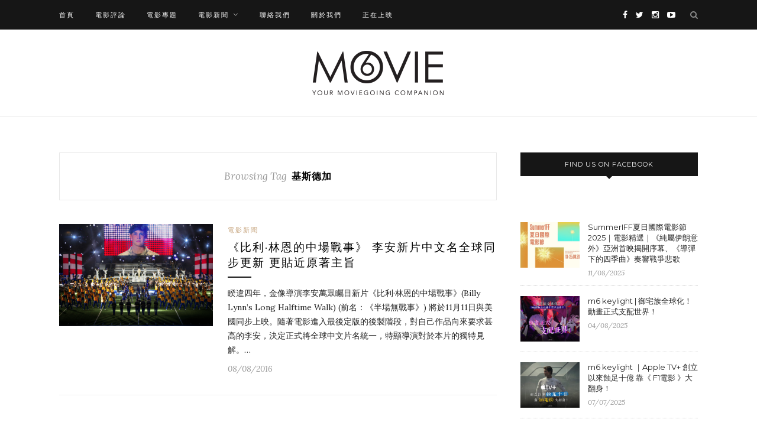

--- FILE ---
content_type: text/html; charset=UTF-8
request_url: https://blog.hkmovie6.com/tag/%E5%9F%BA%E6%96%AF%E5%BE%B7%E5%8A%A0/
body_size: 9473
content:
<!DOCTYPE html>
<html lang="en-US" prefix="og: http://ogp.me/ns# fb: http://ogp.me/ns/fb#">
<head>
	<meta charset="UTF-8">
	<meta http-equiv="X-UA-Compatible" content="IE=edge">
	<meta name="viewport" content="width=device-width, initial-scale=1">

	<title>基斯德加 系列 - Movie6 影評 及 新聞網誌 | Hong Kong Movie 香港電影</title>

	<link rel="profile" href="https://gmpg.org/xfn/11" />

		<link rel="shortcut icon" href="https://blog.hkmovie6.com/wp-content/uploads/2017/01/HKM_logo.png" />
	
	<link rel="alternate" type="application/rss+xml" title="Movie6 影評 及 新聞網誌 | Hong Kong Movie 香港電影 RSS Feed" href="https://blog.hkmovie6.com/feed/" />
	<link rel="alternate" type="application/atom+xml" title="Movie6 影評 及 新聞網誌 | Hong Kong Movie 香港電影 Atom Feed" href="https://blog.hkmovie6.com/feed/atom/" />
	<link rel="pingback" href="https://blog.hkmovie6.com/xmlrpc.php" />

	
<!-- This site is optimized with the Yoast SEO plugin v4.3 - https://yoast.com/wordpress/plugins/seo/ -->
<link rel="canonical" href="https://blog.hkmovie6.com/tag/%e5%9f%ba%e6%96%af%e5%be%b7%e5%8a%a0/" />
<meta property="og:locale" content="en_US" />
<meta property="og:type" content="object" />
<meta property="og:title" content="基斯德加 系列 - Movie6 影評 及 新聞網誌 | Hong Kong Movie 香港電影" />
<meta property="og:url" content="https://blog.hkmovie6.com/tag/%e5%9f%ba%e6%96%af%e5%be%b7%e5%8a%a0/" />
<meta property="og:site_name" content="Movie6 影評 及 新聞網誌 | Hong Kong Movie 香港電影" />
<meta property="fb:app_id" content="165768676785822" />
<!-- / Yoast SEO plugin. -->

<link rel='dns-prefetch' href='//fonts.googleapis.com' />
<link rel='dns-prefetch' href='//s.w.org' />
<link rel="alternate" type="application/rss+xml" title="Movie6 影評 及 新聞網誌 | Hong Kong Movie 香港電影 &raquo; Feed" href="https://blog.hkmovie6.com/feed/" />
<link rel="alternate" type="application/rss+xml" title="Movie6 影評 及 新聞網誌 | Hong Kong Movie 香港電影 &raquo; 基斯德加 Tag Feed" href="https://blog.hkmovie6.com/tag/%e5%9f%ba%e6%96%af%e5%be%b7%e5%8a%a0/feed/" />
		<script type="text/javascript">
			window._wpemojiSettings = {"baseUrl":"https:\/\/s.w.org\/images\/core\/emoji\/2.3\/72x72\/","ext":".png","svgUrl":"https:\/\/s.w.org\/images\/core\/emoji\/2.3\/svg\/","svgExt":".svg","source":{"concatemoji":"https:\/\/blog.hkmovie6.com\/wp-includes\/js\/wp-emoji-release.min.js?ver=4.8"}};
			!function(a,b,c){function d(a){var b,c,d,e,f=String.fromCharCode;if(!k||!k.fillText)return!1;switch(k.clearRect(0,0,j.width,j.height),k.textBaseline="top",k.font="600 32px Arial",a){case"flag":return k.fillText(f(55356,56826,55356,56819),0,0),b=j.toDataURL(),k.clearRect(0,0,j.width,j.height),k.fillText(f(55356,56826,8203,55356,56819),0,0),c=j.toDataURL(),b===c&&(k.clearRect(0,0,j.width,j.height),k.fillText(f(55356,57332,56128,56423,56128,56418,56128,56421,56128,56430,56128,56423,56128,56447),0,0),b=j.toDataURL(),k.clearRect(0,0,j.width,j.height),k.fillText(f(55356,57332,8203,56128,56423,8203,56128,56418,8203,56128,56421,8203,56128,56430,8203,56128,56423,8203,56128,56447),0,0),c=j.toDataURL(),b!==c);case"emoji4":return k.fillText(f(55358,56794,8205,9794,65039),0,0),d=j.toDataURL(),k.clearRect(0,0,j.width,j.height),k.fillText(f(55358,56794,8203,9794,65039),0,0),e=j.toDataURL(),d!==e}return!1}function e(a){var c=b.createElement("script");c.src=a,c.defer=c.type="text/javascript",b.getElementsByTagName("head")[0].appendChild(c)}var f,g,h,i,j=b.createElement("canvas"),k=j.getContext&&j.getContext("2d");for(i=Array("flag","emoji4"),c.supports={everything:!0,everythingExceptFlag:!0},h=0;h<i.length;h++)c.supports[i[h]]=d(i[h]),c.supports.everything=c.supports.everything&&c.supports[i[h]],"flag"!==i[h]&&(c.supports.everythingExceptFlag=c.supports.everythingExceptFlag&&c.supports[i[h]]);c.supports.everythingExceptFlag=c.supports.everythingExceptFlag&&!c.supports.flag,c.DOMReady=!1,c.readyCallback=function(){c.DOMReady=!0},c.supports.everything||(g=function(){c.readyCallback()},b.addEventListener?(b.addEventListener("DOMContentLoaded",g,!1),a.addEventListener("load",g,!1)):(a.attachEvent("onload",g),b.attachEvent("onreadystatechange",function(){"complete"===b.readyState&&c.readyCallback()})),f=c.source||{},f.concatemoji?e(f.concatemoji):f.wpemoji&&f.twemoji&&(e(f.twemoji),e(f.wpemoji)))}(window,document,window._wpemojiSettings);
		</script>
		<style type="text/css">
img.wp-smiley,
img.emoji {
	display: inline !important;
	border: none !important;
	box-shadow: none !important;
	height: 1em !important;
	width: 1em !important;
	margin: 0 .07em !important;
	vertical-align: -0.1em !important;
	background: none !important;
	padding: 0 !important;
}
</style>
<link rel='stylesheet' id='sp_style-css'  href='https://blog.hkmovie6.com/wp-content/themes/redwood/style.css?ver=4.8' type='text/css' media='all' />
<link rel='stylesheet' id='fontawesome-css-css'  href='https://blog.hkmovie6.com/wp-content/themes/redwood/css/font-awesome.min.css?ver=4.8' type='text/css' media='all' />
<link rel='stylesheet' id='bxslider-css-css'  href='https://blog.hkmovie6.com/wp-content/themes/redwood/css/jquery.bxslider.css?ver=4.8' type='text/css' media='all' />
<link rel='stylesheet' id='responsive-css'  href='https://blog.hkmovie6.com/wp-content/themes/redwood/css/responsive.css?ver=4.8' type='text/css' media='all' />
<link rel='stylesheet' id='default_body_font-css' href="https://fonts.googleapis.com/css?family=Lora%3A400%2C700%2C400italic%2C700italic&#038;subset=latin%2Clatin-ext&#038;ver=4.8" type='text/css' media='all' />
<link rel='stylesheet' id='default_heading_font-css' href="https://fonts.googleapis.com/css?family=Montserrat%3A400%2C700&#038;ver=4.8" type='text/css' media='all' />
<link rel='stylesheet' id='__EPYT__style-css'  href='https://blog.hkmovie6.com/wp-content/plugins/youtube-embed-plus/styles/ytprefs.min.css?ver=4.8' type='text/css' media='all' />
<style id='__EPYT__style-inline-css' type='text/css'>

                .epyt-gallery-thumb {
                        width: 33.333%;
                }
                
                         @media (min-width:0px) and (max-width: 767px) {
                            .epyt-gallery-rowbreak {
                                display: none;
                            }
                            .epyt-gallery-allthumbs[class*="epyt-cols"] .epyt-gallery-thumb {
                                width: 100% !important;
                            }
                          }
</style>
<script type='text/javascript' src='https://blog.hkmovie6.com/wp-includes/js/jquery/jquery.js?ver=1.12.4'></script>
<script type='text/javascript' src='https://blog.hkmovie6.com/wp-includes/js/jquery/jquery-migrate.min.js?ver=1.4.1'></script>
<script type='text/javascript'>
/* <![CDATA[ */
var gadwpUAEventsData = {"options":{"event_tracking":"1","event_downloads":"zip|mp3*|mpe*g|pdf|docx*|pptx*|xlsx*|rar*","event_bouncerate":0,"aff_tracking":1,"event_affiliates":"\/out\/","hash_tracking":0,"root_domain":"hkmovie6.com","event_timeout":100,"event_precision":0,"event_formsubmit":0,"ga_pagescrolldepth_tracking":0,"ga_with_gtag":0}};
/* ]]> */
</script>
<script type='text/javascript' src='https://blog.hkmovie6.com/wp-content/plugins/google-analytics-dashboard-for-wp/front/js/tracking-analytics-events.js?ver=5.3.8'></script>
<script type='text/javascript'>
/* <![CDATA[ */
var _EPYT_ = {"ajaxurl":"https:\/\/blog.hkmovie6.com\/wp-admin\/admin-ajax.php","security":"2fe8eb847f","gallery_scrolloffset":"20","eppathtoscripts":"https:\/\/blog.hkmovie6.com\/wp-content\/plugins\/youtube-embed-plus\/scripts\/","epresponsiveselector":"[\"iframe[src*='youtube.com']\",\"iframe[src*='youtube-nocookie.com']\",\"iframe[data-ep-src*='youtube.com']\",\"iframe[data-ep-src*='youtube-nocookie.com']\",\"iframe[data-ep-gallerysrc*='youtube.com']\"]","epdovol":"1","version":"11.7.1","evselector":"iframe.__youtube_prefs__[src], iframe[src*=\"youtube.com\/embed\/\"], iframe[src*=\"youtube-nocookie.com\/embed\/\"]","stopMobileBuffer":"1"};
/* ]]> */
</script>
<script type='text/javascript' src='https://blog.hkmovie6.com/wp-content/plugins/youtube-embed-plus/scripts/ytprefs.min.js?ver=4.8'></script>
<link rel='https://api.w.org/' href='https://blog.hkmovie6.com/wp-json/' />
<link rel="EditURI" type="application/rsd+xml" title="RSD" href="https://blog.hkmovie6.com/xmlrpc.php?rsd" />
<link rel="wlwmanifest" type="application/wlwmanifest+xml" href="https://blog.hkmovie6.com/wp-includes/wlwmanifest.xml" /> 
<meta name="generator" content="WordPress 4.8" />
<!-- Schema App - Default-post-8023 --><script type="application/ld+json">{"@context":"http:\/\/schema.org\/","@type":"CollectionPage","@id":"https:\/\/blog.hkmovie6.com\/tag\/%e5%9f%ba%e6%96%af%e5%be%b7%e5%8a%a0\/#CollectionPage","headline":"\u57fa\u65af\u5fb7\u52a0 Tag","description":"","url":"https:\/\/blog.hkmovie6.com\/tag\/%e5%9f%ba%e6%96%af%e5%be%b7%e5%8a%a0\/","hasPart":[{"@type":"BlogPosting","@id":"https:\/\/blog.hkmovie6.com\/%e9%9b%bb%e5%bd%b1%e6%96%b0%e8%81%9e\/billy-lynns-long-halftime-walk\/","headline":"\u300a\u6bd4\u5229\u00b7\u6797\u6069\u7684\u4e2d\u5834\u6230\u4e8b\u300b \u674e\u5b89\u65b0\u7247\u4e2d\u6587\u540d\u5168\u7403\u540c\u6b65\u66f4\u65b0 \u66f4\u8cbc\u8fd1\u539f\u8457\u4e3b\u65e8","url":"https:\/\/blog.hkmovie6.com\/%e9%9b%bb%e5%bd%b1%e6%96%b0%e8%81%9e\/billy-lynns-long-halftime-walk\/","datePublished":"2016-08-08","dateModified":"2016-08-08","mainEntityOfPage":"https:\/\/blog.hkmovie6.com\/%e9%9b%bb%e5%bd%b1%e6%96%b0%e8%81%9e\/billy-lynns-long-halftime-walk\/","author":{"@type":"Person","@id":"https:\/\/blog.hkmovie6.com\/author\/admin\/#Person","name":"Movie6","url":"https:\/\/blog.hkmovie6.com\/author\/admin\/","image":{"@type":"ImageObject","@id":"https:\/\/secure.gravatar.com\/avatar\/377aa5ea1f8466f796fa48e2fa513af1?s=96&d=mm&r=g","url":"https:\/\/secure.gravatar.com\/avatar\/377aa5ea1f8466f796fa48e2fa513af1?s=96&d=mm&r=g","height":96,"width":96}},"publisher":{"@type":"Organization","name":"Hong Kong Movie","logo":{"@type":"ImageObject","@id":"http:\/\/blog.hkmovie6.com\/wp-content\/uploads\/2017\/01\/cropped-blog_popup-1-e1483783268185.jpeg","url":"http:\/\/blog.hkmovie6.com\/wp-content\/uploads\/2017\/01\/cropped-blog_popup-1-e1483783268185.jpeg","width":600,"height":60}},"image":{"@type":"ImageObject","@id":"https:\/\/blog.hkmovie6.com\/wp-content\/uploads\/2016\/08\/Billy-Lynn-First-Look.jpg","url":"https:\/\/blog.hkmovie6.com\/wp-content\/uploads\/2016\/08\/Billy-Lynn-First-Look.jpg","height":620,"width":930},"keywords":["\u52a0\u70c8\u5e0c\u9686","\u53f2\u63d0\u592b\u99ac\u7530","\u57fa\u65af\u5fb7\u52a0","\u59ec\u7d72\u6c40\u53f2\u91d7\u57df","\u5c11\u5e74Pi\u7684\u5947\u5e7b\u6f02\u6d41","\u5c1a-\u57fa\u65af\u675c\u83f2\u5361\u65af\u7279","\u65b7\u80cc\u5c71","\u674e\u5b89","\u674e\u6df3","\u6bd4\u5229\u00b7\u6797\u6069\u7684\u4e2d\u5834\u6230\u4e8b","\u7956\u827e\u96f2","\u96f2\u8fea\u7d20"],"commentCount":"0","comment":null}]}</script><!-- Schema App -->
    <style type="text/css">
	
		#logo { padding-top:36px; padding-bottom:36px; }
				
						#nav-wrapper .menu li a:hover {  color:; }
		
		#nav-wrapper .menu .sub-menu, #nav-wrapper .menu .children { background: ; }
		#nav-wrapper ul.menu ul a, #nav-wrapper .menu ul ul a {  color:; }
		#nav-wrapper ul.menu ul a:hover, #nav-wrapper .menu ul ul a:hover { color: ; background:; }
		
		.slicknav_nav { background:; }
		.slicknav_nav a { color:; }
		.slicknav_menu .slicknav_icon-bar { background-color:; }
		
		#top-social a { color:; }
		#top-social a:hover { color:; }
		#top-search i { color:; }
		
		.widget-title { background: ; color: ;}
		.widget-title:after { border-top-color:; }
				.social-widget a { color:; }
		.social-widget a:hover { color:; }
		
		#footer { background:; }
		#footer-social a { color:; }
		#footer-social a:hover { color:; }
		#footer-social { border-color:; }
		.copyright { color:; }
		.copyright a { color:; }
		
		.post-header h2 a, .post-header h1 { color:; }
		.title-divider { color:; }
		.post-entry p { color:; }
		.post-entry h1, .post-entry h2, .post-entry h3, .post-entry h4, .post-entry h5, .post-entry h6 { color:; }
		.more-link { color:; }
		a.more-link:hover { color:; }
		.more-line { color:; }
		.more-link:hover > .more-line { color:; }
		.post-share-box.share-buttons a { color:; }
		.post-share-box.share-buttons a:hover { color:; }
		
		.mc4wp-form { background:; }
		.mc4wp-form label { color:; }
		.mc4wp-form button, .mc4wp-form input[type=button], .mc4wp-form input[type=submit] { background:; color:; }
		.mc4wp-form button:hover, .mc4wp-form input[type=button]:hover, .mc4wp-form input[type=submit]:hover { background:; color:; }
		
		a, .post-header .cat a { color:; }
		.post-header .cat a { border-color:; }
		
				@media only screen and (min-width: 943px){
#main.fullwidth .sp-grid > li {width: 340px; margin-right: 26px;}
#main.fullwidth .sp-grid li:nth-of-type(2n+2) {margin-right: 26px;}
#main.fullwidth .sp-grid li:nth-of-type(3n+3) {margin-right: 0;}
}

@media only screen and (min-width: 942px) and (max-width: 1170px) {
#main.fullwidth .sp-grid >li {width: 293px;}
}

@media only screen and (max-width: 960px) {
#main.fullwidth .sp-grid li:nth-of-type(3n+3) {margin-right: 26px;}
#main.fullwidth .sp-grid li:nth-of-type(2n+2) {margin-right: 0;}
}

@media only screen and (max-width: 767px){
.container{width:320px;}
}

.post-tags a{
font-size:14px !important;
}

#wpnavigation a:hover{
color: #999 !important;
}				
    </style>
    <link rel="icon" href="https://blog.hkmovie6.com/wp-content/uploads/2016/11/cropped-hkm_app_icon_1024-1-32x32.png" sizes="32x32" />
<link rel="icon" href="https://blog.hkmovie6.com/wp-content/uploads/2016/11/cropped-hkm_app_icon_1024-1-192x192.png" sizes="192x192" />
<link rel="apple-touch-icon-precomposed" href="https://blog.hkmovie6.com/wp-content/uploads/2016/11/cropped-hkm_app_icon_1024-1-180x180.png" />
<meta name="msapplication-TileImage" content="https://blog.hkmovie6.com/wp-content/uploads/2016/11/cropped-hkm_app_icon_1024-1-270x270.png" />

<!-- BEGIN ExactMetrics v5.3.8 Universal Analytics - https://exactmetrics.com/ -->
<script>
(function(i,s,o,g,r,a,m){i['GoogleAnalyticsObject']=r;i[r]=i[r]||function(){
	(i[r].q=i[r].q||[]).push(arguments)},i[r].l=1*new Date();a=s.createElement(o),
	m=s.getElementsByTagName(o)[0];a.async=1;a.src=g;m.parentNode.insertBefore(a,m)
})(window,document,'script','https://www.google-analytics.com/analytics.js','ga');
  ga('create', 'UA-32105655-1', 'auto');
  ga('require', 'displayfeatures');
  ga('send', 'pageview');
</script>
<!-- END ExactMetrics Universal Analytics -->
	<!-- Google Tag Manager -->
<script>(function(w,d,s,l,i){w[l]=w[l]||[];w[l].push({'gtm.start':
new Date().getTime(),event:'gtm.js'});var f=d.getElementsByTagName(s)[0],
j=d.createElement(s),dl=l!='dataLayer'?'&l='+l:'';j.async=true;j.src=
'https://www.googletagmanager.com/gtm.js?id='+i+dl;f.parentNode.insertBefore(j,f);
})(window,document,'script','dataLayer','GTM-WNW3FKS');</script>
<!-- End Google Tag Manager -->
</head>

<body class="archive tag tag-927">
<!-- Google Tag Manager (noscript) -->
<noscript><iframe src="https://www.googletagmanager.com/ns.html?id=GTM-WNW3FKS"
height="0" width="0" style="display:none;visibility:hidden"></iframe></noscript>
<!-- End Google Tag Manager (noscript) -->
	<div id="top-bar">

		<div class="container">

			<div id="nav-wrapper">
				<ul id="menu-top_navigation" class="menu"><li id="menu-item-1953" class="menu-item menu-item-type-custom menu-item-object-custom menu-item-home menu-item-1953"><a href="https://blog.hkmovie6.com/">首頁</a></li>
<li id="menu-item-4182" class="menu-item menu-item-type-taxonomy menu-item-object-category menu-item-4182"><a href="https://blog.hkmovie6.com/category/%e9%9b%bb%e5%bd%b1%e8%a9%95%e8%ab%96/">電影評論</a></li>
<li id="menu-item-4184" class="menu-item menu-item-type-taxonomy menu-item-object-category menu-item-4184"><a href="https://blog.hkmovie6.com/category/%e9%9b%bb%e5%bd%b1%e5%b0%88%e9%a1%8c/">電影專題</a></li>
<li id="menu-item-4183" class="menu-item menu-item-type-taxonomy menu-item-object-category menu-item-has-children menu-item-4183"><a href="https://blog.hkmovie6.com/category/%e9%9b%bb%e5%bd%b1%e6%96%b0%e8%81%9e/">電影新聞</a>
<ul  class="sub-menu">
	<li id="menu-item-4185" class="menu-item menu-item-type-taxonomy menu-item-object-category menu-item-4185"><a href="https://blog.hkmovie6.com/category/%e9%9b%bb%e5%bd%b1%e6%96%b0%e8%81%9e/film-festival/">電影節</a></li>
</ul>
</li>
<li id="menu-item-4187" class="menu-item menu-item-type-post_type menu-item-object-page menu-item-4187"><a href="https://blog.hkmovie6.com/contact-us/">聯絡我們</a></li>
<li id="menu-item-11113" class="menu-item menu-item-type-post_type menu-item-object-page menu-item-11113"><a href="https://blog.hkmovie6.com/movie6-%e9%97%9c%e6%96%bc%e6%88%91%e5%80%91/">關於我們</a></li>
<li id="menu-item-11739" class="menu-item menu-item-type-custom menu-item-object-custom menu-item-11739"><a target="_blank" href="http://hkmovie6.com/showing">正在上映</a></li>
</ul>			</div>

			<div class="menu-mobile"></div>

						<div id="top-search">
				<a href="#" class="search"><i class="fa fa-search"></i></a>
				<div class="show-search">
					<form role="search" method="get" id="searchform" action="https://blog.hkmovie6.com/">
		<input type="text" placeholder="Search and hit enter..." name="s" id="s" />
</form>				</div>
			</div>
			
						<div id="top-social" >

				<a href="https://facebook.com/hkmovie6" target="_blank"><i class="fa fa-facebook"></i></a>				<a href="https://twitter.com/hongkongmovie" target="_blank"><i class="fa fa-twitter"></i></a>				<a href="https://instagram.com/hkmovie6" target="_blank"><i class="fa fa-instagram"></i></a>																				<a href="https://youtube.com/hkmovie6" target="_blank"><i class="fa fa-youtube-play"></i></a>																				
			</div>
			
		</div>

	</div>

	<header id="header" >

		<div class="container">

			<div id="logo">

				
											<h2><a href="https://blog.hkmovie6.com"><img src="https://blog.hkmovie6.com/wp-content/uploads/2017/01/movie6_logo.png" alt="Movie6 影評 及 新聞網誌 | Hong Kong Movie 香港電影" /></a></h2>
					
				
			</div>

		</div>

	</header>

	
	<div class="container">
		
		<div id="content">
		
			<div id="main" >
			
				<div class="archive-box">
	
					<span>Browsing Tag</span>
					<h1>基斯德加</h1>
					
				</div>
			
								
									
										
						<article id="post-8023" class="list-item post-8023 post type-post status-publish format-standard has-post-thumbnail hentry category-8 tag-928 tag-930 tag-927 tag-926 tag-pi tag-925 tag-924 tag-448 tag-921 tag-920 tag-922 tag-929">
	
		<div class="post-img">
		<a href="https://blog.hkmovie6.com/%e9%9b%bb%e5%bd%b1%e6%96%b0%e8%81%9e/billy-lynns-long-halftime-walk/"><img width="520" height="347" src="https://blog.hkmovie6.com/wp-content/uploads/2016/08/Billy-Lynn-First-Look.jpg" class="attachment-misc-thumb size-misc-thumb wp-post-image" alt="" srcset="https://blog.hkmovie6.com/wp-content/uploads/2016/08/Billy-Lynn-First-Look.jpg 930w, https://blog.hkmovie6.com/wp-content/uploads/2016/08/Billy-Lynn-First-Look-300x200.png 300w, https://blog.hkmovie6.com/wp-content/uploads/2016/08/Billy-Lynn-First-Look-768x512.png 768w" sizes="(max-width: 520px) 100vw, 520px" /></a>
	</div>
		
	<div class="list-content">
	
		<div class="post-header">
			
						<span class="cat"><a href="https://blog.hkmovie6.com/category/%e9%9b%bb%e5%bd%b1%e6%96%b0%e8%81%9e/" rel="category tag">電影新聞</a></span>
						
							<h2><a href="https://blog.hkmovie6.com/%e9%9b%bb%e5%bd%b1%e6%96%b0%e8%81%9e/billy-lynns-long-halftime-walk/">《比利·林恩的中場戰事》 李安新片中文名全球同步更新 更貼近原著主旨</a></h2>
						
			<span class="list-title-divider"></span>
			
		</div>
		
		<div class="post-entry">
							
			<p>睽違四年，金像導演李安萬眾矚目新片《比利·林恩的中場戰事》(Billy Lynn’s Long Halftime Walk) (前名：《半場無戰事》) 將於11月11日與美國同步上映。隨著電影進入最後定版的後製階段，對自己作品向來要求甚高的李安，決定正式將全球中文片名統一，特顯導演對於本片的獨特見解。&hellip;</p>
							
		</div>
		
		<div class="list-meta">
				<span class="post-date">08/08/2016</span>
				</div>
	
	</div>
	
</article>						
						
						
								
								
						
	<div class="pagination">

		<div class="older"></div>
		<div class="newer"></div>
		
	</div>
					
					
								
			</div>

<aside id="sidebar">
	
	<div id="solopine_facebook_widget-3" class="widget solopine_facebook_widget"><h4 class="widget-title">Find us on Facebook</h4>			<div id="fb-root"></div>
			<script>(function(d, s, id) {
			  var js, fjs = d.getElementsByTagName(s)[0];
			  if (d.getElementById(id)) return;
			  js = d.createElement(s); js.id = id;
			  js.src = "//connect.facebook.net/en_US/sdk.js#xfbml=1&version=v2.3";
			  fjs.parentNode.insertBefore(js, fjs);
			}(document, 'script', 'facebook-jssdk'));</script>
			<div class="fb-page" data-href="http://www.facebook.com/hkmovie6" data-hide-cover="false" data-show-facepile="true" data-show-posts="false"></div>
			
		</div><div id="solopine_latest_news_widget-6" class="widget solopine_latest_news_widget">			<ul class="side-newsfeed">
			
						
				<li>
				
					<div class="side-item">
											
												<div class="side-image">
							<a href="https://blog.hkmovie6.com/%e9%9b%bb%e5%bd%b1%e6%96%b0%e8%81%9e/film-festival/summeriff%e5%a4%8f%e6%97%a5%e5%9c%8b%e9%9a%9b%e9%9b%bb%e5%bd%b1%e7%af%802025%ef%bd%9c%e9%9b%bb%e5%bd%b1%e7%b2%be%e9%81%b8/" rel="bookmark"><img width="520" height="400" src="https://blog.hkmovie6.com/wp-content/uploads/2025/08/coY7A1IRyu-SummerIFF_Website-Image_20250708_CineFan_Homepage-Banner_2394-x-1458-520x400.jpg" class="side-item-thumb wp-post-image" alt="" /></a>
						</div>
												<div class="side-item-text">
							<h4><a href="https://blog.hkmovie6.com/%e9%9b%bb%e5%bd%b1%e6%96%b0%e8%81%9e/film-festival/summeriff%e5%a4%8f%e6%97%a5%e5%9c%8b%e9%9a%9b%e9%9b%bb%e5%bd%b1%e7%af%802025%ef%bd%9c%e9%9b%bb%e5%bd%b1%e7%b2%be%e9%81%b8/" rel="bookmark">SummerIFF夏日國際電影節2025｜電影精選｜《純屬伊朗意外》亞洲首映揭開序幕、《導彈下的四季曲》奏響戰爭悲歌</a></h4>
							<span class="side-item-meta">11/08/2025</span>
						</div>
					</div>
				
				</li>
			
						
				<li>
				
					<div class="side-item">
											
												<div class="side-image">
							<a href="https://blog.hkmovie6.com/%e9%9b%bb%e5%bd%b1%e5%b0%88%e9%a1%8c/m6-keylight-%e5%be%a1%e5%ae%85%e6%97%8f%e5%85%a8%e7%90%83%e5%8c%96%ef%bc%81%e5%8b%95%e7%95%ab%e6%ad%a3%e5%bc%8f%e6%94%af%e9%85%8d%e4%b8%96%e7%95%8c%ef%bc%81/" rel="bookmark"><img width="520" height="400" src="https://blog.hkmovie6.com/wp-content/uploads/2025/08/keylight_KV-04-520x400.jpg" class="side-item-thumb wp-post-image" alt="" /></a>
						</div>
												<div class="side-item-text">
							<h4><a href="https://blog.hkmovie6.com/%e9%9b%bb%e5%bd%b1%e5%b0%88%e9%a1%8c/m6-keylight-%e5%be%a1%e5%ae%85%e6%97%8f%e5%85%a8%e7%90%83%e5%8c%96%ef%bc%81%e5%8b%95%e7%95%ab%e6%ad%a3%e5%bc%8f%e6%94%af%e9%85%8d%e4%b8%96%e7%95%8c%ef%bc%81/" rel="bookmark">m6 keylight | 御宅族全球化！動畫正式支配世界！</a></h4>
							<span class="side-item-meta">04/08/2025</span>
						</div>
					</div>
				
				</li>
			
						
				<li>
				
					<div class="side-item">
											
												<div class="side-image">
							<a href="https://blog.hkmovie6.com/%e9%9b%bb%e5%bd%b1%e5%b0%88%e9%a1%8c/m6-keylight-apple-tv%e5%89%b5%e7%ab%8b%e4%bb%a5%e4%be%86%e8%9d%95%e8%b6%b3%e5%8d%81%e5%84%84-%e9%9d%a0f1%e9%9b%bb%e5%bd%b1%e5%a4%a7%e7%bf%bb%e8%ba%ab/" rel="bookmark"><img width="520" height="400" src="https://blog.hkmovie6.com/wp-content/uploads/2025/07/keylight_KV-04-1-520x400.jpg" class="side-item-thumb wp-post-image" alt="" /></a>
						</div>
												<div class="side-item-text">
							<h4><a href="https://blog.hkmovie6.com/%e9%9b%bb%e5%bd%b1%e5%b0%88%e9%a1%8c/m6-keylight-apple-tv%e5%89%b5%e7%ab%8b%e4%bb%a5%e4%be%86%e8%9d%95%e8%b6%b3%e5%8d%81%e5%84%84-%e9%9d%a0f1%e9%9b%bb%e5%bd%b1%e5%a4%a7%e7%bf%bb%e8%ba%ab/" rel="bookmark">m6 keylight ｜Apple TV+ 創立以來蝕足十億    靠《 F1電影 》大翻身！</a></h4>
							<span class="side-item-meta">07/07/2025</span>
						</div>
					</div>
				
				</li>
			
						
				<li>
				
					<div class="side-item">
											
												<div class="side-image">
							<a href="https://blog.hkmovie6.com/%e9%9b%bb%e5%bd%b1%e5%b0%88%e9%a1%8c/m6-keylight-%e6%bc%82%e4%ba%ae%e6%9c%8b%e5%8f%8b/" rel="bookmark"><img width="520" height="400" src="https://blog.hkmovie6.com/wp-content/uploads/2025/06/keylight_KV-04-1-520x400.jpg" class="side-item-thumb wp-post-image" alt="" /></a>
						</div>
												<div class="side-item-text">
							<h4><a href="https://blog.hkmovie6.com/%e9%9b%bb%e5%bd%b1%e5%b0%88%e9%a1%8c/m6-keylight-%e6%bc%82%e4%ba%ae%e6%9c%8b%e5%8f%8b/" rel="bookmark">m6 keylight ｜《漂亮朋友》一個幽默寫實 關於愛與自由的故事</a></h4>
							<span class="side-item-meta">30/06/2025</span>
						</div>
					</div>
				
				</li>
			
						
				<li>
				
					<div class="side-item">
											
												<div class="side-image">
							<a href="https://blog.hkmovie6.com/%e9%9b%bb%e5%bd%b1%e5%b0%88%e9%a1%8c/m6-keylight-%e4%b8%8d%e8%b5%a6%e4%b9%8b%e7%bd%aa/" rel="bookmark"><img width="520" height="400" src="https://blog.hkmovie6.com/wp-content/uploads/2025/06/keylight_KV-04-520x400.jpg" class="side-item-thumb wp-post-image" alt="" /></a>
						</div>
												<div class="side-item-text">
							<h4><a href="https://blog.hkmovie6.com/%e9%9b%bb%e5%bd%b1%e5%b0%88%e9%a1%8c/m6-keylight-%e4%b8%8d%e8%b5%a6%e4%b9%8b%e7%bd%aa/" rel="bookmark">m6 keylight ｜《 不赦之罪 》新導演膽色首作 克制美學探宗教議題</a></h4>
							<span class="side-item-meta">14/06/2025</span>
						</div>
					</div>
				
				</li>
			
						
				<li>
				
					<div class="side-item">
											
												<div class="side-image">
							<a href="https://blog.hkmovie6.com/%e9%9b%bb%e5%bd%b1%e5%b0%88%e9%a1%8c/m6-keylight-%ef%bd%9c%e9%81%8a%e6%88%b2%e4%ba%ba%e5%87%ba%e6%89%8b-%e6%8b%af%e6%95%91%e7%9c%9f%e4%ba%ba%e5%8c%96%e9%9b%bb%e5%bd%b1%ef%bc%81/" rel="bookmark"><img width="520" height="400" src="https://blog.hkmovie6.com/wp-content/uploads/2025/05/keylight_KV-04-520x400.jpg" class="side-item-thumb wp-post-image" alt="" /></a>
						</div>
												<div class="side-item-text">
							<h4><a href="https://blog.hkmovie6.com/%e9%9b%bb%e5%bd%b1%e5%b0%88%e9%a1%8c/m6-keylight-%ef%bd%9c%e9%81%8a%e6%88%b2%e4%ba%ba%e5%87%ba%e6%89%8b-%e6%8b%af%e6%95%91%e7%9c%9f%e4%ba%ba%e5%8c%96%e9%9b%bb%e5%bd%b1%ef%bc%81/" rel="bookmark">m6 keylight ｜遊戲人出手 拯救「 真人化電影 」！</a></h4>
							<span class="side-item-meta">26/05/2025</span>
						</div>
					</div>
				
				</li>
			
						
				<li>
				
					<div class="side-item">
											
												<div class="side-image">
							<a href="https://blog.hkmovie6.com/%e9%9b%bb%e5%bd%b1%e5%b0%88%e9%a1%8c/%e9%bb%91%e9%8f%a1/" rel="bookmark"><img width="520" height="400" src="https://blog.hkmovie6.com/wp-content/uploads/2025/04/2025金像獎-04-520x400.jpg" class="side-item-thumb wp-post-image" alt="" /></a>
						</div>
												<div class="side-item-text">
							<h4><a href="https://blog.hkmovie6.com/%e9%9b%bb%e5%bd%b1%e5%b0%88%e9%a1%8c/%e9%bb%91%e9%8f%a1/" rel="bookmark">m6 keylight ｜科技寓言逐漸成真 《 黑鏡 》第七季衝擊不再？</a></h4>
							<span class="side-item-meta">28/04/2025</span>
						</div>
					</div>
				
				</li>
			
						
				<li>
				
					<div class="side-item">
											
												<div class="side-image">
							<a href="https://blog.hkmovie6.com/%e9%9b%bb%e5%bd%b1%e6%96%b0%e8%81%9e/m6-news-%e7%ac%ac-43-%e5%b1%86%e9%a6%99%e6%b8%af%e9%9b%bb%e5%bd%b1%e9%87%91%e5%83%8f%e7%8d%8e-%e5%ae%8c%e6%95%b4%e5%be%97%e7%8d%8e%e5%90%8d%e5%96%ae/" rel="bookmark"><img width="520" height="400" src="https://blog.hkmovie6.com/wp-content/uploads/2025/04/2025金像獎-blogpost-thumbnail-520x400.jpg" class="side-item-thumb wp-post-image" alt="" /></a>
						</div>
												<div class="side-item-text">
							<h4><a href="https://blog.hkmovie6.com/%e9%9b%bb%e5%bd%b1%e6%96%b0%e8%81%9e/m6-news-%e7%ac%ac-43-%e5%b1%86%e9%a6%99%e6%b8%af%e9%9b%bb%e5%bd%b1%e9%87%91%e5%83%8f%e7%8d%8e-%e5%ae%8c%e6%95%b4%e5%be%97%e7%8d%8e%e5%90%8d%e5%96%ae/" rel="bookmark">m6 news | 第 43 屆香港電影金像獎 完整得獎名單</a></h4>
							<span class="side-item-meta">25/04/2025</span>
						</div>
					</div>
				
				</li>
			
						
				<li>
				
					<div class="side-item">
											
												<div class="side-image">
							<a href="https://blog.hkmovie6.com/%e9%9b%bb%e5%bd%b1%e5%b0%88%e9%a1%8c/m6-keylight-%e7%8b%97%e7%8b%97%e6%89%93%e5%ae%98%e5%8f%b8-%e5%ba%b7%e5%9f%8e%e7%8b%97%e5%bd%b1%e5%b8%9d-%e7%8b%97%e7%8b%97%e8%a6%aa%e8%87%aa%e4%b8%8a%e5%ba%ad/" rel="bookmark"><img width="520" height="400" src="https://blog.hkmovie6.com/wp-content/uploads/2025/04/keylight_KV-04-520x400.jpg" class="side-item-thumb wp-post-image" alt="" /></a>
						</div>
												<div class="side-item-text">
							<h4><a href="https://blog.hkmovie6.com/%e9%9b%bb%e5%bd%b1%e5%b0%88%e9%a1%8c/m6-keylight-%e7%8b%97%e7%8b%97%e6%89%93%e5%ae%98%e5%8f%b8-%e5%ba%b7%e5%9f%8e%e7%8b%97%e5%bd%b1%e5%b8%9d-%e7%8b%97%e7%8b%97%e8%a6%aa%e8%87%aa%e4%b8%8a%e5%ba%ad/" rel="bookmark">m6 keylight | 《 狗狗打官司 》康城狗影帝！狗狗親自上庭 捍衛動物權益</a></h4>
							<span class="side-item-meta">03/04/2025</span>
						</div>
					</div>
				
				</li>
			
						
				<li>
				
					<div class="side-item">
											
												<div class="side-image">
							<a href="https://blog.hkmovie6.com/%e9%9b%bb%e5%bd%b1%e5%b0%88%e9%a1%8c/m6-keylight-ufo-%e6%b8%af%e7%94%a2%e7%89%87%e6%9c%80%e6%b5%aa%e6%bc%ab%e8%bb%8c%e8%b7%a1/" rel="bookmark"><img width="520" height="400" src="https://blog.hkmovie6.com/wp-content/uploads/2025/03/keylight_KV-04-520x400.jpg" class="side-item-thumb wp-post-image" alt="" /></a>
						</div>
												<div class="side-item-text">
							<h4><a href="https://blog.hkmovie6.com/%e9%9b%bb%e5%bd%b1%e5%b0%88%e9%a1%8c/m6-keylight-ufo-%e6%b8%af%e7%94%a2%e7%89%87%e6%9c%80%e6%b5%aa%e6%bc%ab%e8%bb%8c%e8%b7%a1/" rel="bookmark">m6 keylight ｜「 UFO 」 劃過的 90 年代  港產片最浪漫軌跡</a></h4>
							<span class="side-item-meta">31/03/2025</span>
						</div>
					</div>
				
				</li>
			
												
			</ul>
			
		</div><div id="text-2" class="widget widget_text">			<div class="textwidget"><script async src="//pagead2.googlesyndication.com/pagead/js/adsbygoogle.js"></script>
<!-- sidebar_largeRectangle -->
<ins class="adsbygoogle"
     style="display:inline-block;width:336px;height:280px"
     data-ad-client="ca-pub-2957372087086681"
     data-ad-slot="4451844854"></ins>
<script>
(adsbygoogle = window.adsbygoogle || []).push({});
</script></div>
		</div>	
</aside>	
		<!-- END CONTENT -->
		</div>
	
	<!-- END CONTAINER -->
	</div>
	
	<div id="instagram-footer">

				
	</div>
	
	<footer id="footer">
		
		<div class="container">
			
						
			<div id="footer-copyright">

				<p class="copyright">Copyright © 2014-2017 Movie6, LLC. All rights reserved.</p>
				
			</div>
			
		</div>
		
	</footer>
	
	<script type='text/javascript' src='https://blog.hkmovie6.com/wp-content/themes/redwood/js/jquery.slicknav.min.js?ver=4.8'></script>
<script type='text/javascript' src='https://blog.hkmovie6.com/wp-content/themes/redwood/js/jquery.bxslider.min.js?ver=4.8'></script>
<script type='text/javascript' src='https://blog.hkmovie6.com/wp-content/themes/redwood/js/fitvids.js?ver=4.8'></script>
<script type='text/javascript' src='https://blog.hkmovie6.com/wp-content/themes/redwood/js/solopine.js?ver=4.8'></script>
<script type='text/javascript' src='https://blog.hkmovie6.com/wp-content/plugins/youtube-embed-plus/scripts/fitvids.min.js?ver=4.8'></script>
<script type='text/javascript' src='https://blog.hkmovie6.com/wp-includes/js/wp-embed.min.js?ver=4.8'></script>

<!-- iTunes Auto Link Maker -->
<script type='text/javascript'>var _merchantSettings=_merchantSettings || [];_merchantSettings.push(['AT', '1010lo99']);(function(){var autolink=document.createElement('script');autolink.type='text/javascript';autolink.async=true; autolink.src= ('https:' == document.location.protocol) ? 'https://autolinkmaker.itunes.apple.com/js/itunes_autolinkmaker.js' : 'http://autolinkmaker.itunes.apple.com/js/itunes_autolinkmaker.js';var s=document.getElementsByTagName('script')[0];s.parentNode.insertBefore(autolink, s);})();</script>
<!-- END iTunes Auto Link Maker -->
	
<script>(function(){function c(){var b=a.contentDocument||a.contentWindow.document;if(b){var d=b.createElement('script');d.innerHTML="window.__CF$cv$params={r:'9bf5fef449b522b9',t:'MTc2ODY1NDQxMA=='};var a=document.createElement('script');a.src='/cdn-cgi/challenge-platform/scripts/jsd/main.js';document.getElementsByTagName('head')[0].appendChild(a);";b.getElementsByTagName('head')[0].appendChild(d)}}if(document.body){var a=document.createElement('iframe');a.height=1;a.width=1;a.style.position='absolute';a.style.top=0;a.style.left=0;a.style.border='none';a.style.visibility='hidden';document.body.appendChild(a);if('loading'!==document.readyState)c();else if(window.addEventListener)document.addEventListener('DOMContentLoaded',c);else{var e=document.onreadystatechange||function(){};document.onreadystatechange=function(b){e(b);'loading'!==document.readyState&&(document.onreadystatechange=e,c())}}}})();</script><script defer src="https://static.cloudflareinsights.com/beacon.min.js/vcd15cbe7772f49c399c6a5babf22c1241717689176015" integrity="sha512-ZpsOmlRQV6y907TI0dKBHq9Md29nnaEIPlkf84rnaERnq6zvWvPUqr2ft8M1aS28oN72PdrCzSjY4U6VaAw1EQ==" data-cf-beacon='{"version":"2024.11.0","token":"f7dafa7fedf745819aa84cf03bb5d61c","r":1,"server_timing":{"name":{"cfCacheStatus":true,"cfEdge":true,"cfExtPri":true,"cfL4":true,"cfOrigin":true,"cfSpeedBrain":true},"location_startswith":null}}' crossorigin="anonymous"></script>
</body>

</html>

--- FILE ---
content_type: text/html; charset=utf-8
request_url: https://www.google.com/recaptcha/api2/aframe
body_size: 265
content:
<!DOCTYPE HTML><html><head><meta http-equiv="content-type" content="text/html; charset=UTF-8"></head><body><script nonce="vleSJ3re6zrwcKTxHysmNg">/** Anti-fraud and anti-abuse applications only. See google.com/recaptcha */ try{var clients={'sodar':'https://pagead2.googlesyndication.com/pagead/sodar?'};window.addEventListener("message",function(a){try{if(a.source===window.parent){var b=JSON.parse(a.data);var c=clients[b['id']];if(c){var d=document.createElement('img');d.src=c+b['params']+'&rc='+(localStorage.getItem("rc::a")?sessionStorage.getItem("rc::b"):"");window.document.body.appendChild(d);sessionStorage.setItem("rc::e",parseInt(sessionStorage.getItem("rc::e")||0)+1);localStorage.setItem("rc::h",'1768654420113');}}}catch(b){}});window.parent.postMessage("_grecaptcha_ready", "*");}catch(b){}</script></body></html>